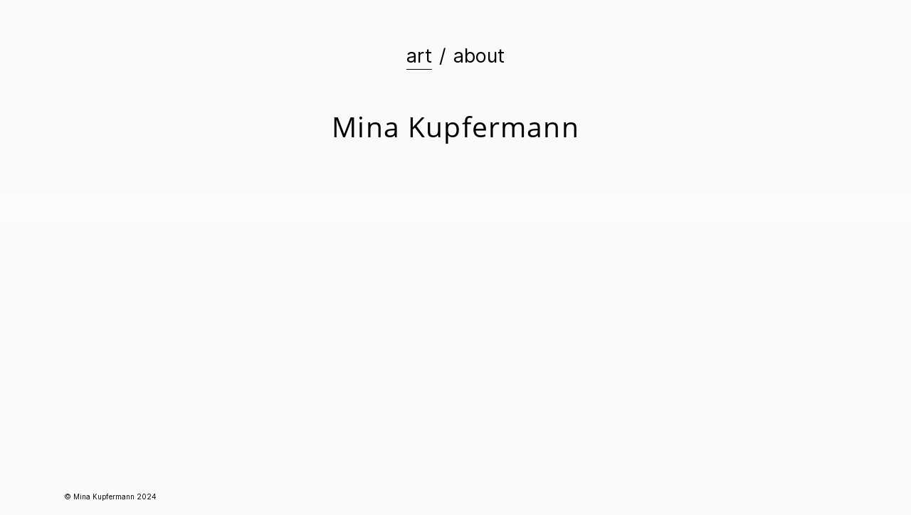

--- FILE ---
content_type: text/html; charset=utf-8
request_url: https://www.minakupfermann.com/
body_size: 5060
content:
<!DOCTYPE html>
<html>
  <head>
    
    <meta name="description" content="Mina Kupfermann art and photography" />
    <meta property="og:title" content="Mina Kupfermann" />
    <meta property="og:description" content="art and photography" />
    <meta name="twitter:card" content="summary_large_image" />
    <meta property="og:image" content="https://carbon-media.accelerator.net/0000000m6Ko/a6x6bSlNusZeboOufz7v1r;789x630.jpeg?auto=webp" />
    <meta name="google-site-verification" content="" />
    <style id="root-styles">
:root {
  --color: #000;
  --accent-color: #68a1ff;
  --link-color: #06f;
  --surface-color: #00000000;
  --background-color: #fff;
  --grid-width: 1100px;
  --default-color: #000;
  --default-accent-color: #68a1ff;
  --default-link-color: #06f;
  --font-family: Inter;
  --secondary-font-family: Roboto;
}
    </style>
    <style id="global-styles">

.g-1-106-2 {
  --font-size: 1.7em;
  font-size: 1.7em;
}

.g-1-125-1 {
  --font-size: 4em;
  font-size: 4em;
}

.g-1-125-2 {
  font-family: Roboto;
  --secondary-font-family: Roboto;
  line-height: 1.49;
  --font-size: 2.3em;
  font-size: 2.3em;
  letter-spacing: 0.02em;
}

.g-1-125-3 {
}

.g-1-142-2 {
  font-family: Share Tech;
  --secondary-font-family: Share Tech;
  --font-size: 10vw;
  font-size: 10vw;
  letter-spacing: 0.27em;
  line-height: 1.325;
}

.g-1-142-3 {
  --font-size: 4em;
  font-size: 4em;
}

.g-1-128-2 {
  --font-size: 2.5em;
  font-size: 2.5em;
  line-height: 1.5em;
}

.g-1-128-4 {
  --font-size: 2.5em;
  font-size: 2.5em;
  line-height: 1.5em;
}

.g-1-133-2 {
  --font-size: 4.5em;
  font-size: 4.5em;
}

.g-1-133-3 {
  --font-size: 2.5em;
  font-size: 2.5em;
  line-height: 1.5em;
}

.g-1-134-2 {
  --font-size: 4em;
  font-size: 4em;
  line-height: 2em;
}

.g-1-134-3 {
  --font-size: 2.5em;
  font-size: 2.5em;
  line-height: 1.5em;
}

.g-1-127-3 {
  --font-size: 2em;
  font-size: 2em;
  line-height: 1.5em;
}

.g-1-127-4 {
  --font-size: 2em;
  font-size: 2em;
  line-height: 1.5em;
}

.g-1-130-5 {
  --font-size: 4em;
  font-size: 4em;
  line-height: 1.5em;
}

.g-1-130-6 {
  --font-size: 2.5em;
  font-size: 2.5em;
  line-height: 1.5em;
}

.g-1-130-7 {
  --font-size: 2.5em;
  font-size: 2.5em;
  line-height: 1.5em;
}

.g-1-136-1 {
  font-family: Roboto;
  --secondary-font-family: Roboto;
}

.g-1-136-2 {
  --font-size: 2.4em;
  font-size: 2.4em;
  line-height: 1.5em;
}

.g-1-136-3 {
  --font-size: 1.8em;
  font-size: 1.8em;
  line-height: 1.8;
}

.g-1-136-4 {
  --font-size: 1.7em;
  font-size: 1.7em;
  line-height: 1;
}

.g-1-136-5 {
  --font-size: 2.4em;
  font-size: 2.4em;
  line-height: 2.26;
}

.g-1-107-2 {
  --font-size: 9em;
  font-size: 9em;
  letter-spacing: 0.05em;
  line-height: 0.999;
}

.g-1-107-3 {
  --font-size: 3.3em;
  font-size: 3.3em;
}

.g-1-129-2 {
}

.g-1-129-3 {
  --font-size: 2em;
  font-size: 2em;
  line-height: 1.5em;
}

.g-1-129-5 {
}

.g-1-129-6 {
  --font-size: 2em;
  font-size: 2em;
  line-height: 1.5em;
}

.g-1-129-8 {
}

.g-1-129-9 {
  --font-size: 2em;
  font-size: 2em;
  line-height: 1.5em;
}

.g-1-129-11 {
}

.g-1-129-12 {
  --font-size: 2em;
  font-size: 2em;
  line-height: 1.5em;
}

.g-1-132-3 {
  --font-size: 4em;
  font-size: 4em;
  line-height: 1.652;
}

.g-1-132-4 {
  --font-size: 2.5em;
  font-size: 2.5em;
  line-height: 1.5em;
}

.g-1-132-7 {
  --font-size: 4em;
  font-size: 4em;
  line-height: 1.6521;
}

.g-1-132-8 {
  --font-size: 2.5em;
  font-size: 2.5em;
  line-height: 1.5em;
}

.g-1-135-1 {
  --font-size: 3em;
  font-size: 3em;
  letter-spacing: 0.1em;
  line-height: 3.4em;
}

.g-1-143-1 {
  letter-spacing: 0em;
  line-height: 1.26;
  --font-size: 1.6em;
  font-size: 1.6em;
}
</style>
    <link rel="stylesheet" href="https://static.cmcdn.net/23/1.1.20/styles/all.css" />
    <link rel="stylesheet" href="https://static.cmcdn.net/23/1.1.20/styles/vendor/swiper.css" />
    <link rel="stylesheet" href="/styles/fonts.css"/>

    

    <meta name="viewport" content="width=device-width, initial-scale=1"/>
  </head>

  <body class="site desktop  " data-min-contrast="0">
    <div class="page loading" style="background:#f9fbfb;--background-color:#f9fbfb;">
  


<span id="navigation_5269156_4809820" class="navigation surface standard  " on-insert="nav:setup">
  

  

  
  <header class="standard  stacked">    
    <a href="/">
      <h1 style="font-size:5.05em;line-height:1.32em;letter-spacing:-0.06em;font-family:Playfair Display;"></h1>

    </a>

    <style>
#navigation_5269156_4809820 {
  --link-color: #000000;
  --default-link-color: #000000;
  text-align: center;
}

#navigation_5269156_4809820 > header {
  display: flex;
  width: 100%;
  align-items: center;
  justify-content: space-between;
  max-width: var(--grid-width);
  margin: auto;
  position: relative;
  z-index: 10;
  flex-flow: row wrap;
}

#navigation_5269156_4809820 .overlay {
  --surface-color: #68a1ff;
  background: var(--overlay-background-color, #68a1ff);
}

#navigation_5269156_4809820 nav a:not(:last-child):after {
  margin-left: 10px;
  margin-right: 10px;
  content: '/';
}
</style>
<nav style="display:flex;width:100%;justify-content:center;align-items:center;flex-flow:row wrap;font-size:2.7em;">
  <a class="link_000000005000a466000000000000020f" href="/"><span>art</span></a>
  <a class="link_000000005000a4660000000000000214" href="/about"><span>about</span></a>
</nav>


    
  </header>
  

  

  
  <div class="hamburger navIcon" on-click="nav:toggle">
  <svg class="icon" viewBox="0 0 28 28">
    <g stroke-width="2" stroke-linecap="round" stroke-miterlimit="10">
      <line class="one" x1="4" y1="6" x2="24" y2="6"></line>
      <line class="two" x1="4" y1="14" x2="24" y2="14"></line>
      <line class="three" x1="4" y1="22" x2="24" y2="22"></line>
    </g>
  </svg>
</div>
  

</span>

  
  <div class="guts">
    <div class="content blocks grid animated">
      
      <div class="block_000000005000a4660000000000000e74 block align-x-center align-y-center animated header" style="--padding-top:51px;--padding-bottom:91px;" on-insert="block:setup">
  <style>
.block_000000005000a4660000000000000e74 > .content {
  display: grid;
  grid-template-columns: repeat(0, 1fr);
}

#item_000000005000a4660000000000000e74_1 {
  letter-spacing: 0.03em;
  line-height: 0.1;
  font-family: Open Sans;
  --secondary-font-family: Open Sans;
  font-size: 3.9em;
  --font-size: 3.9em;
}

#item_000000005000a4660000000000000e74_2 {
  line-height: 1.5em;
  font-size: 3.8em;
  --font-size: 3.8em;
}

#item_000000005000a4660000000000000e74_3 {
}

.phone .block_000000005000a4660000000000000e74 > .content {
  grid-template-columns: repeat(0, 1fr);
}

.phone #item_000000005000a4660000000000000e74_1 {
  font-size: clamp(1em, var(--font-size), 7vw);
}

.phone #item_000000005000a4660000000000000e74_2 {
  font-size: clamp(1em, var(--font-size), 5vw);
}

.phone #item_000000005000a4660000000000000e74_3 {
  margin: 0px 0 20px 0;
}</style>


  <div class="background" style="">
  
</div>

  <div class="content">
    
    
    <div id="item_000000005000a4660000000000000e74_1" class="item g-1-125-1 text heading">
    
 
  <h1>Mina Kupfermann</h1>

    

  
</div>
    
  </div>
</div>
      
      <div class="block portfolio thumbs block_000000005000a4660000000000000e75 block align-x-center align-y-center fluid animated" style="--surface-color:#fcfcfc;--color:#070000;color:#070000;--font-size:1.8em;--font-family:Roboto;--letter-spacing:0.08em;--line-height:1.75em;--thumb-hover-overlay-color:linear-gradient(0deg, #ffffff 0%, #f7b3b3 100%, #000404 100%);--thumb-hover-overlay-opacity:0.75;--padding-top:19px;--padding-bottom:21px;" on-insert="block:setup">
  <style>
</style>


  <div class="content text-inside">
    <style>
carbon-row {
  display: flex;
  flex-flow: row;
}
</style>
<carbon-grid id="grid_0000000m6Ko000000000XH" class="smart" style="--gap-x:40px">
<carbon-row>
<carbon-item style="width:calc(1/1 * 100%)" data-index="0">


      <a class="thumb_0000000m6Ko000000000PZ thumb" href="/nova-4">
  
  
  
  
  <style>
carbon-image { display:block; position:relative; box-sizing:border-box; }
carbon-image > img,
carbon-image > video { position:absolute; top:0; left:0; width:100%; height:100%; }
carbon-shield { display:block; position:absolute; top:0; left:0; width:100%; height:100%; }
</style>
<carbon-image style="aspect-ratio:384/307;">
  <img src="https://carbon-media.accelerator.net/0000000m6Ko/7t0HjuVuaFbdjD2HlDKoiO;1920x1535.jpeg?auto=webp" width="1920" height="1535" />
</carbon-image>

  

  
  

  
  
  <div class="overlay"></div>

  
  <div class="content text"> 
    <h3>Nova</h3>
  </div>
  
</a>


    </carbon-item>
</carbon-row>
</carbon-grid>

  </div>
</div>
      
      <div on-insert="block:setup" class="block_000000005000a4660000000000000e76 block fluid animated" style="">
  <style>
</style>


  
  <div class="content">
    

    
    <style>
carbon-row {
  display: flex;
  flex-flow: row;
}
</style>
<carbon-grid id="grid_0000000m6Ko000000000XI" class="smart" style="--gap-x:6px">
<carbon-row>
<carbon-item style="width:calc(259/1920 * 100%)" data-index="0">

      <carbon-image class="zoomable" on-click="zoom:in" data-zoom-size="2048x1528" data-zoom-src="https://carbon-media.accelerator.net/0000000m6Ko/5LxQQsbUHFScBPJlVpP7EK;2048x1528/quality(80).jpeg?auto=webp" data-cursor="zoom-in" style="aspect-ratio:259/193;">
  <img class="lazy" data-src="https://carbon-media.accelerator.net/0000000m6Ko/5LxQQsbUHFScBPJlVpP7EK;259x193.jpeg?auto=webp" data-srcset="https://carbon-media.accelerator.net/0000000m6Ko/5LxQQsbUHFScBPJlVpP7EK;259x193.jpeg?auto=webp 1x, https://carbon-media.accelerator.net/0000000m6Ko/5LxQQsbUHFScBPJlVpP7EK;517x386.jpeg?auto=webp 2x" width="259" height="193" />
  <div class="caption"><p><strong>Witness</strong></p><p>270 x 350cm</p><p><span style="color:rgb(0, 0, 0)">Acrylic and paper on plywood</span></p><p><br></p><p><em style="letter-spacing:0.46px;color:rgb(0, 0, 0)">"'Witness' layers meaning upon meaning in ways that swirl together into an assailing and disorienting emotional impact. I see in it the quotidian, ostensibly trivial, forms that antisemitism takes as it quietly works its way into collective and hitherto safe value systems, until suddenly it appears as a formidable fact of the thinking of the people, and then the institutions, around us</em><span style="letter-spacing:0.46px;color:rgb(0, 0, 0)">." Professor David Hirsh, expert on antisemitism, Senior Lecturer in Sociology at Goldsmiths, University of London, and founder of the London Centre for the Study of Contemporary Antisemitism.</span></p></div>

</carbon-image>

    </carbon-item>
<carbon-item style="width:calc(43/320 * 100%)" data-index="1">

      <carbon-image class="zoomable" on-click="zoom:in" data-zoom-size="1200x899" data-zoom-src="https://carbon-media.accelerator.net/0000000m6Ko/h0ZVgGFWQXHdZo6MkFde0g;1200x899.jpeg?auto=webp" data-cursor="zoom-in" style="aspect-ratio:258/193;">
  <img class="lazy" data-src="https://carbon-media.accelerator.net/0000000m6Ko/h0ZVgGFWQXHdZo6MkFde0g;258x193.jpeg?auto=webp" data-srcset="https://carbon-media.accelerator.net/0000000m6Ko/h0ZVgGFWQXHdZo6MkFde0g;258x193.jpeg?auto=webp 1x, https://carbon-media.accelerator.net/0000000m6Ko/h0ZVgGFWQXHdZo6MkFde0g;515x386.jpeg?auto=webp 2x" width="258" height="193" />
  <div class="caption"><p><strong>Taking up space I</strong></p><p>Mixed media on paper</p></div>

</carbon-image>

    </carbon-item>
<carbon-item style="width:calc(71/480 * 100%)" data-index="2">

      <carbon-image class="zoomable" on-click="zoom:in" data-zoom-size="1324x900" data-zoom-src="https://carbon-media.accelerator.net/0000000m6Ko/eqOVTNkUaDbfa6hUPDMdkD;1324x900.jpeg?auto=webp" data-cursor="zoom-in" style="aspect-ratio:284/193;">
  <img class="lazy" data-src="https://carbon-media.accelerator.net/0000000m6Ko/eqOVTNkUaDbfa6hUPDMdkD;284x193.jpeg?auto=webp" data-srcset="https://carbon-media.accelerator.net/0000000m6Ko/eqOVTNkUaDbfa6hUPDMdkD;284x193.jpeg?auto=webp 1x, https://carbon-media.accelerator.net/0000000m6Ko/eqOVTNkUaDbfa6hUPDMdkD;567x386.jpeg?auto=webp 2x" width="284" height="193" />
  <div class="caption"><p><strong>Outer, inner</strong></p><p>Biro on paper; felt tip on paper</p><p><br></p></div>

</carbon-image>

    </carbon-item>
<carbon-item style="width:calc(143/1920 * 100%)" data-index="3">

      <carbon-image class="zoomable" on-click="zoom:in" data-zoom-size="1177x1584" data-zoom-src="https://carbon-media.accelerator.net/0000000m6Ko/9SbQlHcl7tEfBVkhTl9F1k;1177x1584.jpeg?auto=webp" data-cursor="zoom-in" style="aspect-ratio:143/192;">
  <img class="lazy" data-src="https://carbon-media.accelerator.net/0000000m6Ko/9SbQlHcl7tEfBVkhTl9F1k;143x192.jpeg?auto=webp" data-srcset="https://carbon-media.accelerator.net/0000000m6Ko/9SbQlHcl7tEfBVkhTl9F1k;143x192.jpeg?auto=webp 1x, https://carbon-media.accelerator.net/0000000m6Ko/9SbQlHcl7tEfBVkhTl9F1k;285x384.jpeg?auto=webp 2x" width="143" height="192" />
  <div class="caption"><p><strong>Virtue</strong></p><p>Oil on paper</p><h1><span style="color:rgb(0, 0, 0)">Featured on the cover of</span><em style="color:rgb(0, 0, 0)"> Universities, </em><span style="color:rgb(0, 0, 0)">one of three volumes responding to the 7 October attack edited by Rosa Freedman and David Hirsh.</span></h1></div>

</carbon-image>

    </carbon-item>
<carbon-item style="width:calc(157/1920 * 100%)" data-index="4">

      <carbon-image class="zoomable" on-click="zoom:in" data-zoom-size="1054x1300" data-zoom-src="https://carbon-media.accelerator.net/0000000m6Ko/5JC5fkkTlYtdkrfJyyQv7Z;1054x1300.jpeg?auto=webp" data-cursor="zoom-in" style="aspect-ratio:157/193;">
  <img class="lazy" data-src="https://carbon-media.accelerator.net/0000000m6Ko/5JC5fkkTlYtdkrfJyyQv7Z;157x193.jpeg?auto=webp" data-srcset="https://carbon-media.accelerator.net/0000000m6Ko/5JC5fkkTlYtdkrfJyyQv7Z;157x193.jpeg?auto=webp 1x, https://carbon-media.accelerator.net/0000000m6Ko/5JC5fkkTlYtdkrfJyyQv7Z;312x386.jpeg?auto=webp 2x" width="157" height="193" />
  <div class="caption"><p><strong>One</strong></p><p>Mixed media on paper</p><p><br></p><p>Featured on the cover of <em>Law and Society, </em><span style="color:rgb(0, 0, 0)">one of three volumes responding to the 7 October attack edited by Rosa Freedman and David Hirsh.</span></p><p><br></p></div>

</carbon-image>

    </carbon-item>
<carbon-item style="width:calc(43/320 * 100%)" data-index="5">

      <carbon-image class="zoomable" on-click="zoom:in" data-zoom-size="1000x749" data-zoom-src="https://carbon-media.accelerator.net/0000000m6Ko/hA1NbZUxZOAfvEVojN4mM4;1000x749.jpeg?auto=webp" data-cursor="zoom-in" style="aspect-ratio:258/193;">
  <img class="lazy" data-src="https://carbon-media.accelerator.net/0000000m6Ko/hA1NbZUxZOAfvEVojN4mM4;258x193.jpeg?auto=webp" data-srcset="https://carbon-media.accelerator.net/0000000m6Ko/hA1NbZUxZOAfvEVojN4mM4;258x193.jpeg?auto=webp 1x, https://carbon-media.accelerator.net/0000000m6Ko/hA1NbZUxZOAfvEVojN4mM4;515x386.jpeg?auto=webp 2x" width="258" height="193" />
  <div class="caption"><p><strong>Theory of relativity</strong></p><p>Mixed media on paper</p></div>

</carbon-image>

    </carbon-item>
<carbon-item style="width:calc(43/320 * 100%)" data-index="6">

      <carbon-image class="zoomable" on-click="zoom:in" data-zoom-size="1200x900" data-zoom-src="https://carbon-media.accelerator.net/0000000m6Ko/4AzV3iIBZfnbf5Khb0GPPj;1200x900.jpeg?auto=webp" data-cursor="zoom-in" style="aspect-ratio:258/193;">
  <img class="lazy" data-src="https://carbon-media.accelerator.net/0000000m6Ko/4AzV3iIBZfnbf5Khb0GPPj;258x193.jpeg?auto=webp" data-srcset="https://carbon-media.accelerator.net/0000000m6Ko/4AzV3iIBZfnbf5Khb0GPPj;258x193.jpeg?auto=webp 1x, https://carbon-media.accelerator.net/0000000m6Ko/4AzV3iIBZfnbf5Khb0GPPj;514x386.jpeg?auto=webp 2x" width="258" height="193" />
  <div class="caption"><p><strong>Screen</strong></p><p>Graphite, charcoal and chalk on paper</p></div>

</carbon-image>

    </carbon-item>
<carbon-item style="width:calc(19/120 * 100%)" data-index="7">

      <carbon-image class="zoomable" on-click="zoom:in" data-zoom-size="1500x954" data-zoom-src="https://carbon-media.accelerator.net/0000000m6Ko/ga7rRSS5f3nf7UZ4xbfeV1;1500x954.jpeg?auto=webp" data-cursor="zoom-in" style="aspect-ratio:304/193;">
  <img class="lazy" data-src="https://carbon-media.accelerator.net/0000000m6Ko/ga7rRSS5f3nf7UZ4xbfeV1;304x193.jpeg?auto=webp" data-srcset="https://carbon-media.accelerator.net/0000000m6Ko/ga7rRSS5f3nf7UZ4xbfeV1;304x193.jpeg?auto=webp 1x, https://carbon-media.accelerator.net/0000000m6Ko/ga7rRSS5f3nf7UZ4xbfeV1;606x386.jpeg?auto=webp 2x" width="304" height="193" />
  <div class="caption"><p><strong>Exposure</strong></p><p>Graphite, pencil and chalk on paper</p></div>

</carbon-image>

    </carbon-item>
</carbon-row>
</carbon-grid>


    
    </div>
  

   
</div>
      
    </div>

    
    <div class="project-nav surface">
  
</div>
    

    
    <footer class="surface  ">
  <div class="content">
    <div class="copyright">© Mina Kupfermann 2024</div>

    
    <span class="branding"></span>
    

    

    
  </div>
</footer>
    
  </div>
  
</div>
    <script src="https://static.cmcdn.net/libs/player/3.8.2/hls.js"></script>
    <script src="https://static.cmcdn.net/libs/corejs/2.9.0/corejs.js" integrity="sha256-H4af5AcfTSO9YmJ79ol6bab6+TzSWWmMXKM4fwdxRQU=" crossorigin></script>
    <script src="https://static.cmcdn.net/libs/router/1.6.0/router.js" integrity="sha256-4IUSi5DVzvBoIJVNfZ416+yuCOs+cry22iJG94eaqW8=" crossorigin></script>
    <script src="https://static.cmcdn.net/libs/gestures/0.6.0/gestures.js" integrity="sha256-ylEa69hezIFUAga1cMRcngK6Tf9K+HJgzHUSPswYKoU=" crossorigin></script>
    <script src="https://static.cmcdn.net/23/1.1.20/scripts/vendor/anime.js" crossorigin></script>
    <script src="https://static.cmcdn.net/23/1.1.20/scripts/vendor/swiper.js" crossorigin></script>
    <script src="https://static.cmcdn.net/libs/cursor/0.6.3/cursor.js" integrity="sha256-K3IY3QiVV2UvpT+BaPTD2YjNCx5nT5LLJvNqGQ3L3Is=" crossorigin></script>
    <script src="https://static.cmcdn.net/libs/lightbox/0.23.0/lightbox.js" integrity="sha256-t/UfAWPAS6cjMlcR5oslHiY3cL3IVuUpW/ceuFKBZC4=" crossorigin></script>
    <script src="https://static.cmcdn.net/libs/forms/4.0.2/forms.js" integrity="sha256-GBwrpMjlOgCPfECaqKSY6jQZU4eKX9Uncc0w90muz94=" crossorigin></script>
    <script src="https://static.cmcdn.net/libs/scrollable/3.4.0/scrollable.js" integrity="sha256-baiuPcjdbyEwBScpM1XFcd3KntTAMdNFrfEtB8+Qpm4=" crossorigin></script>
    <script src="https://static.cmcdn.net/libs/player/3.8.2/player.js" integrity="sha256-5eC5ruDiSOZ8vs10G8QfH7KRtp3Rt8rYNhCUQE/6tPk=" crossorigin></script>
    <script src="https://static.cmcdn.net/libs/lazyjs/2.7.0/lazyjs.js" integrity="sha256-LKzXP6kCFe7HjJizvZTZVZw9VUMXTvJ983WmdTBf5+o=" crossorigin></script>
    <script src="https://static.cmcdn.net/23/1.1.20/scripts/chroma.js" crossorigin></script>
    <script src="https://static.cmcdn.net/23/1.1.20/scripts/contrast.js" crossorigin></script>
    <script src="https://static.cmcdn.net/23/1.1.20/scripts/functions.js" crossorigin></script>
    <script src="https://static.cmcdn.net/23/1.1.20/scripts/fitty.js" crossorigin></script>
    <script src="https://static.cmcdn.net/23/1.1.20/scripts/blocks.js" crossorigin></script>
    <script src="https://static.cmcdn.net/23/1.1.20/scripts/transitions.js" crossorigin></script>
    <script src="https://static.cmcdn.net/23/1.1.20/scripts/site/Navigation.js" crossorigin></script>
    <script src="https://static.cmcdn.net/23/1.1.20/scripts/components/Flipbook.js" crossorigin></script>
    <script src="https://static.cmcdn.net/23/1.1.20/scripts/components/BeforeAfterBlock.js" crossorigin></script>
    <script src="https://static.cmcdn.net/23/1.1.20/scripts/browser.js" crossorigin></script>
    <script src="https://static.cmcdn.net/23/1.1.20/scripts/app.js" crossorigin></script>

    
  </body>
</html>

--- FILE ---
content_type: text/html; charset=utf-8
request_url: https://www.minakupfermann.com/about
body_size: 3717
content:
<div class="page loading" style="background:#fff;--background-color:#fff;">
  


<span id="navigation_5269156_4809820" class="navigation surface standard  " on-insert="nav:setup">
  

  

  
  <header class="standard  stacked">    
    <a href="/">
      <h1 style="font-size:5.05em;line-height:1.32em;letter-spacing:-0.06em;font-family:Playfair Display;"></h1>

    </a>

    <style>
#navigation_5269156_4809820 {
  --link-color: #000000;
  --default-link-color: #000000;
  text-align: center;
}

#navigation_5269156_4809820 > header {
  display: flex;
  width: 100%;
  align-items: center;
  justify-content: space-between;
  max-width: var(--grid-width);
  margin: auto;
  position: relative;
  z-index: 10;
  flex-flow: row wrap;
}

#navigation_5269156_4809820 .overlay {
  --surface-color: #68a1ff;
  background: var(--overlay-background-color, #68a1ff);
}

#navigation_5269156_4809820 nav a:not(:last-child):after {
  margin-left: 10px;
  margin-right: 10px;
  content: '/';
}
</style>
<nav style="display:flex;width:100%;justify-content:center;align-items:center;flex-flow:row wrap;font-size:2.7em;">
  <a class="link_000000005000a466000000000000020f" href="/"><span>art</span></a>
  <a class="link_000000005000a4660000000000000214" href="/about"><span>about</span></a>
</nav>


    
  </header>
  

  

  
  <div class="hamburger navIcon" on-click="nav:toggle">
  <svg class="icon" viewBox="0 0 28 28">
    <g stroke-width="2" stroke-linecap="round" stroke-miterlimit="10">
      <line class="one" x1="4" y1="6" x2="24" y2="6"></line>
      <line class="two" x1="4" y1="14" x2="24" y2="14"></line>
      <line class="three" x1="4" y1="22" x2="24" y2="22"></line>
    </g>
  </svg>
</div>
  

</span>

  
  <div class="guts">
    <div class="content blocks grid animated">
      
      <div on-insert="block:setup" class="block_000000005000a4660000000000000ec9 block align-x-center align-y-end animated standard" style="--padding-top:0px;--padding-bottom:21px;">
  <style>
.block_000000005000a4660000000000000ec9 > .content {
  display: grid;
  grid-template-columns: repeat(1, 1fr);
}

#item_000000005000a4660000000000000ec9_1 {
  grid-area: 1 / 1 / 2 / 2;
}

#item_000000005000a4660000000000000ec9_2 {
  grid-area: 2 / 1 / 3 / 2;
  padding: 10px 0;
}

.phone .block_000000005000a4660000000000000ec9 > .content {
  grid-template-columns: repeat(0, 1fr);
}

.phone #item_000000005000a4660000000000000ec9_1 {
}

.phone #item_000000005000a4660000000000000ec9_2 {
  font-size: clamp(1em, var(--font-size, 1em), 3.5vw);
}</style>

  <div class="background" style="">
  
</div>

  <div class="content">
    
    <div id="item_000000005000a4660000000000000ec9_1" class="item g-1-106-1 media">
    
 
  

  <style>
carbon-image { display:block; position:relative; box-sizing:border-box; }
carbon-image > img,
carbon-image > video { position:absolute; top:0; left:0; width:100%; height:100%; }
carbon-shield { display:block; position:absolute; top:0; left:0; width:100%; height:100%; }
</style>
<carbon-image id="image_45893874" class="zoomable" on-click="zoom:in" data-zoom-size="671x283" data-zoom-src="https://carbon-media.accelerator.net/0000000m6Ko/j4FwT8kqks5ggXmMDiz1zi;671x283.jpeg?auto=webp" data-cursor="zoom-in" style="max-width:671px;aspect-ratio:671/283;">
  <img class="lazy" data-src="https://carbon-media.accelerator.net/0000000m6Ko/j4FwT8kqks5ggXmMDiz1zi;671x283.jpeg?auto=webp" width="671" height="283" />
  <carbon-shield></carbon-shield>
</carbon-image>
  

  
</div>
    

    
    
    
  </div>
</div>
      
      <div class="block_000000005000a4660000000000000eca block align-x-start align-y-center animated text" style="--padding-top:11px;--padding-bottom:80px;" on-insert="block:setup">
  <style>
.block_000000005000a4660000000000000eca > .content {
  display: grid;
  grid-template-columns: repeat(0, 1fr);
}

#item_000000005000a4660000000000000eca_1 {
}

.phone .block_000000005000a4660000000000000eca > .content {
  grid-template-columns: repeat(0, 1fr);
}

.phone #item_000000005000a4660000000000000eca_1 {
  font-size: clamp(1em, var(--font-size, 1em), 4vw);
}</style>


  <div class="background" style="">
  
</div>

  <div class="content">
    
    
    <div id="item_000000005000a4660000000000000eca_1" class="item g-1-143-1 text flow">
    
 
  <p><span style="color:rgb(34, 34, 34)">Mina Kupfermann (b. 1967, London) is a British-Israeli artist. Her father, a Holocaust refugee, was also an artist (Jacques Kupfermann, 1926–1987). She grew up with the smell of turps and the sounds of his palette knife filtering through the adjoining wall from his studio to her bedroom, alongside long periods of silence while he painted.</span></p><p><br></p><p><span style="color:rgb(34, 34, 34)"> </span></p><p><span style="color:rgb(34, 34, 34)"> In 2016, while drawing elephants, Kupfermann became aware of a resonance between her passion for elephant conservation and her feelings about Jewish identity and survival. This marked the start of a body of work exploring the experience of antisemitism and the ideology around it.</span></p><p><br></p><p><span style="color:rgb(34, 34, 34)"> </span></p><p><span style="color:rgb(34, 34, 34)"> Although not a particularly political person, she joined the activist group Labour Against Antisemitism to push back against anti-Jewish hatred within the Labour Party. Her large-scale work, </span><em style="color:rgb(34, 34, 34)">Witness</em><span style="color:rgb(34, 34, 34)"> (2019), was the product of data gathered from this time and her experience of being gaslit in what was becoming an increasingly hostile environment for people speaking out against antizionist antisemitism.</span></p><p><br></p><p><span style="color:rgb(34, 34, 34)"> </span></p><p><span style="color:rgb(34, 34, 34)"> After October 7th, 2023, Kupfermann began tentatively contacting friends and families of the victims of the Nova festival massacre at Re’im, to see whether they might agree for their loved ones to be depicted in a painting. </span><em style="color:rgb(34, 34, 34)">Nova</em><span style="color:rgb(34, 34, 34)"> (2024) was created with the eight people whose loved ones came forward and was followed by several more paintings.</span></p><p><br></p><p><span style="color:rgb(34, 34, 34)"> </span></p><p><span style="color:rgb(34, 34, 34)"> The information, shared experience and refinement of thinking that have emerged from the network of people confronting anti-Jewish hatred – whether academic, street activist or creative – have all been important reference points for Kupfermann’s work.</span></p><p><br></p><p><span style="color:rgb(34, 34, 34)"> </span></p><p><span style="color:rgb(34, 34, 34)"> There is a photo of her father in her studio; their close bond informing an ongoing interior conversation that continues to have a presence in her art and life.</span></p><p><br></p><p><br></p><p><br></p><p><strong style="color:black">Awards, exhibitions, books and press</strong></p><p><br></p><p><span style="color:rgb(0, 0, 0)">WITNESS exhibition, JW3, London, March/April </span><span style="letter-spacing:0em;color:rgb(0, 0, 0)">2025, curated by Manick Govinda and Mina Kupfermann, </span><span style="color:rgb(34, 34, 34)">in tandem with </span><em style="color:rgb(34, 34, 34)">Contemporary Antisemitism, London 2025</em><span style="color:rgb(34, 34, 34)">, the largest academic conference on the topic this decade, co-hosted by the London Centre for Study of Contemporary Antisemitism and the Comper Center for the Study of Antisemitism at the University of Haifa.</span></p><p><span style="letter-spacing:0em;color:rgb(0, 0, 0)"><br></span></p><p><em style="color:black">Witness </em><span style="color:black">(artwork): </span></p><p><span style="letter-spacing:0em">- awarded 2nd prize for the Combat Antisemitism Emma Lazarus Award, 2019</span></p><p>- exhibited<span style="letter-spacing:0em"> at panel event commemorating&nbsp;Kristallnacht, JW3, 2020 and at </span><span style="color:rgb(0, 0, 0)">WITNESS exhibition, JW3, London, March/April </span><span style="letter-spacing:0em;color:rgb(0, 0, 0)">2025</span></p><p>- <a href="https://www.thejc.com/life/a-mountain-to-combat-hatred-gdcjyvpr" style="color:black;letter-spacing:0em">featured in the the Jewish Chronicl</a>e, 2020</p><p>- <span style="letter-spacing:0em">presented at the Robert Fine Memorial Lecture, 2023</span></p><p>- <span style="letter-spacing:0em">featured on the cover of </span><a href="https://www.routledge.com/The-Rebirth-of-Antisemitism-in-the-21st-Century-From-the-Academic-Boycott/Hirsh/p/book/9781032116624" style="letter-spacing:0em;color:black"><em>The Rebirth of Antisemitism in the 21st Century</em></a><span style="letter-spacing:0em">, edited by David Hirsh, 2023.</span></p><p><br></p><p><span style="color:black">Book cover, </span><a href="https://www.routledge.com/Responses-to-7-October-3-volume-set/Freedman-Hirsh/p/book/9781032822099" style="color:black"><em>Responses to 7 October: 3-volume set</em></a><span style="color:black">, edited by Rosa Freedman and David Hirsh, 2024.</span></p><p><br></p><p><span style="color:var(--color);letter-spacing:0em">‘Seven Days’, an ongoing art-music film collaboration with composer Matthew Sear, featured in the Jewish Chronicle, 2021.</span></p><p><br></p><p><span style="color:var(--color);letter-spacing:0em">‘Seven Days’ audiovisual concert with Matthew Sear, Blackheath Halls, London, 2021.</span></p><p><br></p><p><span style="color:rgb(0, 0, 0)">Hello​! Magazine&nbsp;feature, </span><a href="https://www.hellomagazine.com/celebrities/2020030485729/rachel-riley-receives-thoughtful-gift-for-bbay-maven/" style="color:rgb(0, 0, 0)"><em>Rachel Riley receives most thoughtful gift for baby Maven</em></a><span style="color:rgb(0, 0, 0)">, 2020.</span></p><p><br></p>

    

  
</div>
    
  </div>
</div>
      
    </div>

    
    <div class="project-nav surface">
  
</div>
    

    
    <footer class="surface  ">
  <div class="content">
    <div class="copyright">© Mina Kupfermann 2024</div>

    
    <span class="branding"></span>
    

    

    
  </div>
</footer>
    
  </div>
  
</div>

--- FILE ---
content_type: text/html; charset=utf-8
request_url: https://www.minakupfermann.com/nova-4
body_size: 1852
content:
<div class="page project loading" style="background:#fff;--background-color:#fff;">
  


<span id="navigation_5269156_4809820" class="navigation surface standard  " on-insert="nav:setup">
  

  

  
  <header class="standard  stacked">    
    <a href="/">
      <h1 style="font-size:5.05em;line-height:1.32em;letter-spacing:-0.06em;font-family:Playfair Display;"></h1>

    </a>

    <style>
#navigation_5269156_4809820 {
  --link-color: #000000;
  --default-link-color: #000000;
  text-align: center;
}

#navigation_5269156_4809820 > header {
  display: flex;
  width: 100%;
  align-items: center;
  justify-content: space-between;
  max-width: var(--grid-width);
  margin: auto;
  position: relative;
  z-index: 10;
  flex-flow: row wrap;
}

#navigation_5269156_4809820 .overlay {
  --surface-color: #68a1ff;
  background: var(--overlay-background-color, #68a1ff);
}

#navigation_5269156_4809820 nav a:not(:last-child):after {
  margin-left: 10px;
  margin-right: 10px;
  content: '/';
}
</style>
<nav style="display:flex;width:100%;justify-content:center;align-items:center;flex-flow:row wrap;font-size:2.7em;">
  <a class="link_000000005000a466000000000000020f" href="/"><span>art</span></a>
  <a class="link_000000005000a4660000000000000214" href="/about"><span>about</span></a>
</nav>


    
  </header>
  

  

  
  <div class="hamburger navIcon" on-click="nav:toggle">
  <svg class="icon" viewBox="0 0 28 28">
    <g stroke-width="2" stroke-linecap="round" stroke-miterlimit="10">
      <line class="one" x1="4" y1="6" x2="24" y2="6"></line>
      <line class="two" x1="4" y1="14" x2="24" y2="14"></line>
      <line class="three" x1="4" y1="22" x2="24" y2="22"></line>
    </g>
  </svg>
</div>
  

</span>

  
  <div class="guts">
    <div class="content blocks grid animated">
      
      <div on-insert="block:setup" class="block_000000005000a4660000000000000e1d block align-x-center align-y-end fluid animated standard" style="--padding-top:80px;--padding-bottom:0px;">
  <style>
.block_000000005000a4660000000000000e1d > .content {
  display: grid;
  grid-template-columns: repeat(1, 1fr);
}

#item_000000005000a4660000000000000e1d_1 {
  grid-area: 1 / 1 / 2 / 2;
}

#item_000000005000a4660000000000000e1d_2 {
  grid-area: 2 / 1 / 3 / 2;
  padding: 10px 0;
}

.phone .block_000000005000a4660000000000000e1d > .content {
  grid-template-columns: repeat(0, 1fr);
}

.phone #item_000000005000a4660000000000000e1d_1 {
}

.phone #item_000000005000a4660000000000000e1d_2 {
  font-size: clamp(1em, var(--font-size, 1em), 3.5vw);
}</style>

  <div class="background" style="">
  
</div>

  <div class="content">
    
    <div id="item_000000005000a4660000000000000e1d_1" class="item g-1-106-1 media">
    
 
  

  <style>
carbon-image { display:block; position:relative; box-sizing:border-box; }
carbon-image > img,
carbon-image > video { position:absolute; top:0; left:0; width:100%; height:100%; }
carbon-shield { display:block; position:absolute; top:0; left:0; width:100%; height:100%; }
</style>
<carbon-image id="image_45547182" style="max-width:1200px;aspect-ratio:600/479;">
  <img class="lazy" data-src="https://carbon-media.accelerator.net/0000000m6Ko/lsll7Rp1WSDbDRtJB0QT55;1200x958.jpeg?auto=webp" width="1200" height="958" />
  <carbon-shield></carbon-shield>
</carbon-image>
  

  
</div>
    

    
    
    
  </div>
</div>
      
      <div class="block_000000005000a4660000000000000e1e block align-x-center align-y-center animated header" style="--padding-top:20px;--padding-bottom:5px;" on-insert="block:setup">
  <style>
.block_000000005000a4660000000000000e1e > .content {
  display: grid;
  grid-template-columns: repeat(0, 1fr);
}

#item_000000005000a4660000000000000e1e_1 {
}

#item_000000005000a4660000000000000e1e_2 {
}

#item_000000005000a4660000000000000e1e_3 {
}

.phone .block_000000005000a4660000000000000e1e > .content {
  grid-template-columns: repeat(0, 1fr);
}

.phone #item_000000005000a4660000000000000e1e_1 {
  font-size: clamp(1em, var(--font-size), 7vw);
}

.phone #item_000000005000a4660000000000000e1e_2 {
  font-size: clamp(1em, var(--font-size), 5vw);
}

.phone #item_000000005000a4660000000000000e1e_3 {
  margin: 0px 0 20px 0;
}</style>


  <div class="background" style="">
  
</div>

  <div class="content">
    
    
    <div id="item_000000005000a4660000000000000e1e_1" class="item g-1-125-1 text heading">
    
 
  <h1>Nova</h1>

    

  
</div>
    
    
    <div id="item_000000005000a4660000000000000e1e_2" class="item g-1-125-2 text subheading">
    
 
  <h2>Oil on linen</h2>

    

  
</div>
    
  </div>
</div>
      
      <div class="block_000000005000a4660000000000000e1f block align-x-center align-y-center animated text" style="--padding-top:13px;--padding-bottom:0px;" on-insert="block:setup">
  <style>
.block_000000005000a4660000000000000e1f > .content {
  display: grid;
  grid-template-columns: repeat(0, 1fr);
}

#item_000000005000a4660000000000000e1f_1 {
}

.phone .block_000000005000a4660000000000000e1f > .content {
  grid-template-columns: repeat(0, 1fr);
}

.phone #item_000000005000a4660000000000000e1f_1 {
  font-size: clamp(1em, var(--font-size, 1em), 4vw);
}</style>


  <div class="background" style="">
  
</div>

  <div class="content">
    
    
    <div id="item_000000005000a4660000000000000e1f_1" class="item g-1-143-1 text flow">
    
 
  <p><span style="color:rgb(34, 34, 34)">In memory of&nbsp;</span></p><p><span style="color:rgb(34, 34, 34)">Shiraz and Adir Tamam,</span></p><p><span style="color:rgb(34, 34, 34)">Naji and Gal Abdoush,&nbsp;</span></p><p><span style="color:rgb(34, 34, 34)">Shir Georgie,&nbsp;</span></p><p><span style="color:rgb(34, 34, 34)">Sean Davitashvili</span></p><p><span style="color:rgb(34, 34, 34)">Keshet Casarotti and</span></p><p><span style="color:rgb(34, 34, 34)">Dvir Rahamim,</span></p><p><span style="color:rgb(34, 34, 34)">who were among 364 Israeli civilians murdered&nbsp;at&nbsp;the&nbsp;Nova festival</span></p><p><span style="color:rgb(34, 34, 34)">on 7th October 2023.</span></p><p><br></p>

    

  
</div>
    
  </div>
</div>
      
    </div>

    
    <div class="project-nav surface">
  
</div>
    

    
    <footer class="surface  ">
  <div class="content">
    <div class="copyright">© Mina Kupfermann 2024</div>

    
    <span class="branding"></span>
    

    

    
  </div>
</footer>
    
  </div>
  
</div>